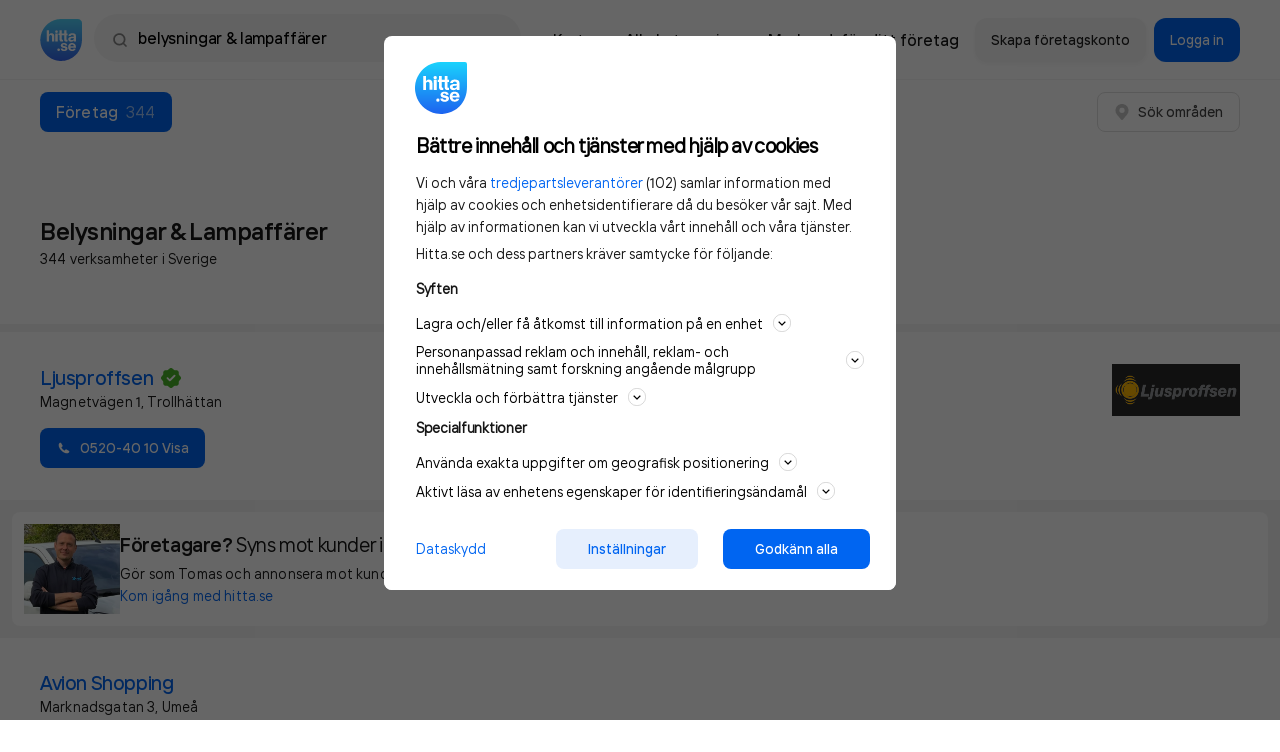

--- FILE ---
content_type: text/css
request_url: https://www.hitta.se/_next/static/css/4e81080cee2736ba.css
body_size: 5761
content:
.style_placeholder__KrISF{position:relative;display:flex;justify-content:center;align-items:center;z-index:1;text-align:center}.style_placeholder__KrISF.style_sticky__6ndAB{position:-webkit-sticky;position:sticky;top:0}.style_placeholder__KrISF.style_spacingTop__Icbsb{margin-top:40px}.style_placeholder__KrISF.style_spacingTopMedium__bHeWC{margin-top:20px}.style_placeholder__KrISF.style_centerText__leQRt{text-align:center}.style_placeholder__KrISF.style_plateColor___tsxQ{background-color:#f4f4f4}.style_placeholder__KrISF .style_dummyAd__fEEEW{background-color:#f4f4f4;border-radius:8px;position:absolute;top:0;left:50%;transform:translateX(-50%)}.style_label__a7OZL{position:absolute;top:.25rem;left:.25rem;width:-webkit-fit-content;width:-moz-fit-content;width:fit-content;padding:.25rem .5rem;line-height:.75rem;color:hsla(0,0%,100%,.9);font-size:.625rem;font-weight:400;text-align:center;border-radius:.25rem;background-color:rgba(0,0,0,.32)}.style_container__nSyTm{display:flex;flex-wrap:wrap;margin:12px 0;padding-right:8px}.style_container__nSyTm[ui-right]{justify-content:flex-end}.style_container__nSyTm[ui-scrollable]{overflow-x:auto;white-space:nowrap;flex-wrap:nowrap}.style_container__nSyTm[ui-right-scroll]{direction:rtl}.style_crumb__Ph8CW{display:inline-flex;align-items:center;color:rgba(51,51,51,.3);font-size:14px}.style_crumb__Ph8CW a{color:rgba(51,51,51,.6);font-size:14px;font-weight:inherit}.style_crumb__Ph8CW .style_divider__emQTQ{width:4px;height:4px;margin:0 12px;border-radius:100%;background-color:#b0b0b0}.style_crumb__Ph8CW .style_divider__emQTQ:after{content:""}.style_bannerContainer__NkTOl{position:absolute;top:32px;left:16px;width:calc(100% - 16px);padding:20px 24px;background:#fff;border-radius:8px;box-shadow:0 8px 20px rgba(0,0,0,.12);z-index:99;display:block;min-height:138px}.style_bannerContainer__NkTOl[ui-size=sm]{width:calc(25% - 16px)}.style_bannerContainer__NkTOl[ui-size="422"]{max-width:422px}@media only screen and (min-width:1800px){.style_bannerContainer__NkTOl[ui-size=md]{width:calc(67% - 16px);min-width:600px;max-width:700px}}.style_bannerContainer__NkTOl[ui-size=lg]{width:calc(100% - 16px)}.style_bannerContainer__NkTOl[ui-style=noPadding]{padding:0;overflow:hidden;min-height:90px}.style_bannerContainer__NkTOl[ui-style=noPadding] iframe{border-radius:8px}.style_close__uZC9s{padding:4px;background-color:#f6f6f6;cursor:pointer;position:absolute;right:8px;top:8px;border-radius:50%;width:24px;height:24px;display:flex;justify-content:center;align-items:center;z-index:999}.style_mapButton__gkGUn{background:url(/staticv4/img/new/icon-background-map.svg) no-repeat;background-size:52px 40px}@media(max-width:415px){.style_mapButton__gkGUn{display:none}}@media(min-width:1280px){.style_mapButton__gkGUn{display:none}}.style_buttonText__TvDGD{margin-left:8px}@media(max-width:640px){.style_buttonText__TvDGD{display:none}}@media(max-width:415px){.style_menuContentContainer__KsWlW{max-width:100%;min-height:350px}}.style_menuContentContainer__KsWlW .style_headContainer__t4jrd{display:flex;justify-content:space-between}.style_menuContentContainer__KsWlW .style_headContainer__t4jrd .style_closeButton__QjZwU{cursor:pointer;outline:none}.style_menuContentContainer__KsWlW .style_regionSelectorItem__QEcGK{display:flex;align-items:center;color:#161616}.style_menuContentContainer__KsWlW .style_regionSelectorItem__QEcGK a,.style_menuContentContainer__KsWlW .style_regionSelectorItem__QEcGK button{display:flex;align-items:center;min-width:100%;height:48px;color:#161616;outline:none;cursor:pointer;padding:12px 16px}.style_menuContentContainer__KsWlW .style_regionSelectorItem__QEcGK a .style_navIcon__PnPpK,.style_menuContentContainer__KsWlW .style_regionSelectorItem__QEcGK button .style_navIcon__PnPpK{fill:#0065f1;color:#0065f1}.style_menuContentContainer__KsWlW .style_regionSelectorItem__QEcGK a:hover,.style_menuContentContainer__KsWlW .style_regionSelectorItem__QEcGK button:hover{opacity:1}.style_menuContentContainer__KsWlW .style_regionSelectorItem__QEcGK[ui-active]{background-color:#f4f4f4;border-radius:8px}.style_resultsTabs__Ptvzh{margin-top:12px;padding-left:40px;padding-right:20px}@media(max-width:480px){.style_resultsTabs__Ptvzh{padding-left:24px}}.style_resultsTabs__Ptvzh:after{content:"";height:1px;min-width:20px}.style_resultsTabs__Ptvzh.style_firstNotActive__vmDLM{padding-left:24px}@media(max-width:480px){.style_resultsTabs__Ptvzh.style_firstNotActive__vmDLM{padding-left:8px}}.style_resultTab__X7To0{padding:0 16px!important;font-size:16px!important;line-height:1}.style_resultTab__X7To0 .style_tabTitle__EC5RP{color:#0065f1;font-weight:500}.style_resultTab__X7To0:hover{background-color:#f6f6f6}.style_resultTab__X7To0.style_activeTab__toVPM:hover{background-color:#0065f1}.style_resultTab__X7To0.style_activeTab__toVPM .style_tabTitle__EC5RP{color:#fff}.style_resultTab__X7To0.style_activeTab__toVPM .style_tabNumbers__VbAE7{color:#fff;opacity:.6}.style_resultTab__X7To0 .style_tabNumbers__VbAE7{font-weight:400;color:#8d8d8d}.style_rightButtons__pDmcc{margin:auto 0 auto auto;white-space:nowrap;display:flex}.style_adWrapper__H3WHn{display:block;margin:32px calc(var(--gutter-sides)*-1) 24px calc(var(--gutter-sides)*-1);padding:0 40px}@media(max-width:640px){.style_adWrapper__H3WHn{padding:0 24px}}.styleManual_wrapper__G2WQK{margin-top:24px;margin-bottom:16px}.styleManual_wrapper__G2WQK span.styleManual_yellow__PnYW_{background-color:#fffac2;padding:.3rem .5rem}.style_container__nI9CI{height:160px;width:100%;position:relative}.style_container__nI9CI iframe{width:100%;height:100%}.style_container__nI9CI a{position:absolute;display:block;left:0;top:0;right:0;bottom:0}.style_labelContainer__qP1fv{display:flex;align-items:center;cursor:pointer}.style_labelContainer__qP1fv .style_label__9Di_X{color:#48b527;margin-left:4px}.style_tooltipHeader__h1HiM{display:flex;margin-bottom:8px}.style_tooltipHeader__h1HiM .style_closeButton__Pi35X{cursor:pointer;align-self:flex-start;outline:none;margin-left:16px}.style_tooltipHeader__h1HiM .style_closeButton__Pi35X>img{width:24px;height:24px}.style_actionsContainer__hcMCK{--gap:8px;margin-top:16px;position:relative;pointer-events:none}.style_actionsContainer__hcMCK.style_fixed__1TWfd,.style_actionsContainer__hcMCK.style_scroller__ssvi_>div{display:flex;gap:var(--gap)}@media only screen and (max-width:480px){.style_actionsContainer__hcMCK.style_scroller__ssvi_{padding-left:var(--gutter-sides);left:calc(var(--gutter-sides)*-1);width:100vw;max-width:100vw}}.style_actionsContainer__hcMCK.style_scroller__ssvi_>*{padding:0 20px 0 0}.style_actionsContainer__hcMCK.style_scroller__ssvi_>*>*{pointer-events:auto}.style_actionsContainer__hcMCK.style_scroller__ssvi_>:last-child:after{content:"";display:flex;flex-shrink:0;width:calc(var(--gutter-sides) - var(--gap));height:1px}.style_infoRow__g5_gl{display:flex;align-items:baseline;overflow:hidden}.style_infoRow__g5_gl:empty{display:none}.style_infoRow__g5_gl>:before{content:"·";font-size:1.25rem;line-height:inherit;padding:0 8px;color:#6f6f6f}.style_infoRow__g5_gl>:first-child:before{content:none}.style_displayLocation__BN9e_{display:block}.style_searchResult__KcJ6E{margin:0 calc(var(--gutter-sides)*-1) 0 calc(var(--gutter-sides)*-1);padding:32px var(--gutter-sides);position:relative;color:inherit;display:block;font-weight:400;border-radius:0;border-bottom:8px solid #f4f4f4}.style_searchResult__KcJ6E:first-child{border-top:8px solid #f4f4f4}.style_searchResult__KcJ6E:hover{opacity:1;cursor:pointer}.style_searchResult__KcJ6E .style_searchContent__DRJg0{display:block}.style_searchResult__KcJ6E .style_searchContent__DRJg0:hover{opacity:1}.style_searchResult__KcJ6E .style_searchResultLink__2i2BY{position:absolute;top:0;bottom:0;left:0;right:0;content:"";overflow:hidden}.style_searchResult__KcJ6E .style_searchResultLink__2i2BY span{position:absolute;top:-100%}.style_hideFirstChildBorder__m_Mlm:first-child{border-top:none}.style_title__O0J8n{margin-bottom:2px}.style_title__O0J8n a{vertical-align:middle;color:#0065f1}[ui-hovered=true] .style_title__O0J8n a{color:#0049d4}.style_resultIcon__2_7yW{flex-shrink:0;width:48px;height:48px;background:#f4f4f4;border-radius:8px}.style_resultIcon__2_7yW,.style_resultIcon__2_7yW>*{display:flex;justify-content:center;align-items:center}.style_resultIcon__2_7yW>*{color:#a8a8a8;font-size:1.5rem;width:24px;height:24px}.style_bokaButton__GXR_6{color:#444;border:1px solid #e0e0e0;font-weight:500}@media(min-width:481px){.style_bokaButton__GXR_6{min-width:94px}}@media only screen and (max-width:320px){.style_companyPhone__Jf_6Z img{display:none}}@media only screen and (min-width:481px){.style_companyPhone__Jf_6Z{min-width:165px}}.style_companyGallery__lhtKK{display:flex}.style_companyGallery__lhtKK .style_image__u9Zm8{margin-right:16px;display:flex;flex-direction:column;justify-content:flex-start}.style_companyGallery__lhtKK .style_image__u9Zm8 img{width:80px;height:80px;border-radius:8px}.style_companyGallery__lhtKK .style_image__u9Zm8 .style_imageText__uRmCe{max-width:80px;white-space:nowrap;overflow:hidden;text-overflow:ellipsis}.style_companyGallery__lhtKK .style_image__u9Zm8:last-child{border-right:20px solid transparent}.style_companyRating__a0XYT{flex-wrap:wrap}.style_companyRating__a0XYT,.style_solidityRating__9GNHM,.style_solidityRating__9GNHM>*{display:flex;align-items:center}.style_solidityRating__9GNHM>*{margin-left:4px}.style_solidityRating__9GNHM :first-child{margin-left:0}.style_solidityRating__9GNHM img{height:20px}.style_companyMeta__219uw{display:flex;align-items:center;flex-wrap:wrap}@media(max-width:640px){.style_companyMeta__219uw{flex-direction:column;align-items:flex-start;margin-top:12px!important}.style_companyMeta__219uw>:before{display:none}}.style_companyLogo__nFi_o img{width:100%;transform:translateZ(0)}.style_companyLogo__nFi_o .style_placeholder__OMHub{width:100%;height:48px;background:#f4f4f4;display:flex;justify-content:center;align-items:center;border-radius:4px;color:#c6c6c6}.style_companyGroupLinks__7GdgG{display:flex}.style_companyGroupLinks__7GdgG>*{margin-right:8px;margin-bottom:4px}.style_resultExplanation__HShPJ{padding:8px 12px 8px 8px;display:flex;gap:8px;align-items:center;color:#48b527;background:rgba(72,181,39,.08);border-radius:8px}.style_result__qDiqh{position:relative}.style_result__qDiqh[ui-product=topp4-annons]:before,.style_result__qDiqh[ui-product=topp4-bilder]:before,.style_result__qDiqh[ui-product=topp4-logo]:before{content:"";width:4px;top:1px;bottom:1px;left:0;position:absolute;z-index:3;background:#0065f1}.style_result__qDiqh[ui-product=topp4-annons] .style_logo__WcRGG,.style_result__qDiqh[ui-product=topp4-bilder] .style_logo__WcRGG,.style_result__qDiqh[ui-product=topp4-logo] .style_logo__WcRGG{width:210px}@media screen and (max-width:414px){.style_result__qDiqh[ui-product=topp4-annons] .style_logo__WcRGG,.style_result__qDiqh[ui-product=topp4-bilder] .style_logo__WcRGG,.style_result__qDiqh[ui-product=topp4-logo] .style_logo__WcRGG{width:150px}}.style_result__qDiqh .style_iconsWrapper__L1NtW{display:inline-flex;align-items:center;vertical-align:middle;margin-top:0;width:-webkit-min-content;width:-moz-min-content;width:min-content}.style_result__qDiqh .style_hideLogo__Tznnz{padding-left:0}.style_result__qDiqh .style_logo__WcRGG{width:128px;margin-left:24px;float:right;position:relative;z-index:-1}@media screen and (max-width:380px){.style_result__qDiqh .style_logo__WcRGG{width:100px;min-width:100px}}@media screen and (max-width:319px){.style_result__qDiqh .style_logo__WcRGG{width:70px;min-width:70px}}.style_result__qDiqh .style_logo__WcRGG img{width:100%}@media(min-width:640px){.style_result__qDiqh .style_logo__WcRGG.style_noLogo__fgpnJ{display:inherit!important}}.style_result__qDiqh .style_logo__WcRGG.style_noLogo__fgpnJ{display:none}.style_result__qDiqh .style_gallery__rhl2Q{margin-top:16px;position:relative}@media only screen and (max-width:480px){.style_result__qDiqh .style_gallery__rhl2Q{padding-left:var(--gutter-sides);left:calc(var(--gutter-sides)*-1);width:100vw;max-width:100vw}}.style_result__qDiqh .style_gallery__rhl2Q>*{padding:0 20px 0 0}.style_container__zcQCv{margin:24px 0}.style_container__zcQCv:after{content:"";clear:both;display:table}.style_fakeLink__3pNVR{color:#0065f1;text-decoration:none;cursor:pointer;font-weight:700}.style_fakeLink__3pNVR:hover{color:#649ff8;text-decoration:underline}.style_aTag__5mIQC{color:#0065f1;text-decoration:none;cursor:pointer}.style_aTag__5mIQC:hover{color:#649ff8;text-decoration:underline}.style_aTag__5mIQC[disabled]{color:#888;font-style:italic;opacity:.5;pointer-events:none;border:none;cursor:default}.style_linkNeutral__vlYBo{color:inherit;text-decoration:none;font-weight:400;outline:inherit}.style_linkNeutral__vlYBo:hover{color:inherit;text-decoration:none;cursor:pointer}.style_aButton__Lx3_a{background-color:#0065f1;color:#fff;padding:4px 8px;border-radius:2px;display:inline-flex;align-items:center;text-decoration:none;border:1px solid #0065f1;cursor:pointer}.style_aButton__Lx3_a[disabled]{background-color:#888;opacity:.5;pointer-events:none;border:none;cursor:default}.style_aTagIcon__W8DQM>svg{vertical-align:text-bottom;margin-right:2px}.style_container__C2L4g{background:#fff;border-color:#f6f6f6;-o-border-image:initial;border-image:initial;border-radius:4px;max-width:350px;margin:24px auto;text-align:center}.style_container__C2L4g[ui-style=zeroHits]{max-width:100%;width:100%;text-align:start;margin:0}.style_container__C2L4g[ui-style=zeroHits] .style_subtitle__Msxbs{color:#525252}.style_container__C2L4g[ui-style=zeroHits] textarea{width:100%;min-height:110px;border:1px solid #e0e0e0;border-radius:8px;margin:16px 0;padding:8px}.style_container__C2L4g[ui-style=zeroHits] textarea:focus{outline:2px solid #0065f1}.style_container__C2L4g[ui-style=zeroHits] button{margin:0}.style_container__C2L4g h5{width:100%;line-height:24px;margin:0}.style_container__C2L4g .style_emotionsBox__L_eGv{display:flex;justify-content:center;margin-top:20px}.style_container__C2L4g .style_emotion__1sMgY{cursor:pointer;text-decoration:none;width:100px}.style_container__C2L4g .style_emotion__1sMgY svg{width:33px;height:33px}.style_container__C2L4g .style_emotion__1sMgY svg:hover circle.style_fill__eMmr6{fill:#ffcf55}.style_container__C2L4g .style_emotion__1sMgY span{display:block;font-size:13px;font-weight:700;color:#363636}.style_container__C2L4g textarea{margin:10px 0 25px;resize:none}.style_container__C2L4g .style_feedbackError__fvFpC{color:red;margin-bottom:20px;display:block}.style_container__C2L4g button{display:block;margin:auto}.style_container__C2L4g .style_successMessage__IUuBt img{width:28px;height:28px;margin-bottom:10px}.style_fluidWithHeaderAndFooter__7KUWc{--appHeaderHeight:80px}.style_fluidWithHeaderAndFooter__7KUWc .style_fullTopHeader___By_Q{position:fixed;left:0;right:0;top:0;height:var(--appHeaderHeight);background-color:#fff;display:flex;align-items:center;justify-content:space-between;z-index:10;border-bottom:1px solid #f4f4f4}.style_fluidWithHeaderAndFooter__7KUWc .style_spacer__0aIYZ{height:var(--appHeaderHeight);width:100%}.style_fluidWithHeaderAndFooter__7KUWc .style_wrapper__xmxT0{position:relative;min-height:var(--app-height)}.style_footer__wUpUT{margin-top:0}.style_breakout__Peg2B{position:relative}@media only screen and (max-width:480px){.style_breakout__Peg2B{left:-24px;width:calc(100% + 48px)}}@media only screen and (min-width:480px){.style_breakout__Peg2B{left:-40px;width:calc(100% + 80px)}}.style_searchResultAdSlot__GQhUP{border-bottom:8px solid #f4f4f4}.style_hittaAd__mghJr>a{display:flex;flex-direction:column;align-items:center;gap:16px;padding:12px;border-radius:8px}@media screen and (min-width:480px){.style_hittaAd__mghJr>a{flex-direction:row}}.style_hittaAd__mghJr .style_content__wea3B{flex:1}.style_hittaAd__mghJr .style_adImage__b_jGR{position:relative;aspect-ratio:16/9;width:100%;overflow:clip;border-radius:4px}@media screen and (min-width:480px){.style_hittaAd__mghJr .style_adImage__b_jGR{align-self:stretch;width:96px;min-height:90px;aspect-ratio:unset}}.style_hittaAd__mghJr .style_adImage__b_jGR img{-o-object-fit:cover;object-fit:cover;-o-object-position:50%;object-position:50%;width:100%;height:100%}.style_hittaAdContainer__lh9si{background-color:#f4f4f4;padding:4px 12px 12px}.style_hittaAdContainer__lh9si[data-isfirst=true]{padding-top:12px}.style_header__c8x1_{padding:40px 0}@media(max-width:480px){.style_header__c8x1_{padding:24px 0}}.style_header__c8x1_[ui-showAd]{padding-bottom:0}@media(max-width:480px){.style_title__gk1O7{font-size:24px!important;line-height:30px!important}}.styleManual_headerTitle__8BGww{margin-bottom:8px}@media(max-width:480px){.styleManual_headerTitle__8BGww{display:flex;flex-direction:column;align-items:baseline}}@media(max-width:640px){.styleManual_industryKeywords__Z5gaO{display:none}}.styleManual_industryKeywords__Z5gaO span a{font-weight:400}.styleManual_companyResultTabContainer__Wvp97{display:flex;flex-direction:column;width:100%}.styleManual_companyResultTabContainer__Wvp97 .styleManual_tabHeading__XEF5C{display:flex;justify-content:space-between;align-items:baseline}.styleManual_companyResultTabContainer__Wvp97 .styleManual_buttonContainer__ByGUx{display:flex;gap:8px}.styleManual_seoTextLink__bciEA{margin-top:8px}@media(max-width:480px){.styleManual_seoTextLink__bciEA{margin-top:16px}}.styleManual_seoTextLink__bciEA:hover{opacity:1;text-decoration:none}.styleManual_seoTextLink__bciEA:hover .styleManual_seoFakeLink__My5R9{opacity:.75;text-decoration:underline}.styleManual_seoTextLink__bciEA .styleManual_seoText__4u8L0{color:#525252}.styleManual_adWrapper__c5i8k{display:block;margin:32px calc(var(--gutter-sides)*-1) 24px calc(var(--gutter-sides)*-1);padding:0 40px}@media(max-width:640px){.styleManual_adWrapper__c5i8k{padding:0 24px}}.styleManual_container__9cL4Z p{font-weight:700;margin-bottom:.5rem}.styleManual_container__9cL4Z ul{margin:0;padding:0;list-style:none;display:flex}.styleManual_container__9cL4Z ul li{flex:1;max-width:350px}.styleManual_container__9cL4Z ul li+li{margin-left:.25rem}.styleManual_container__9cL4Z ul a{display:flex;flex-direction:column;padding:10px;box-shadow:0 2px 4px rgba(0,0,0,.08);border-radius:4px;border:1px solid #e0e0e0;overflow:auto;text-decoration:none}.styleManual_container__9cL4Z ul a:hover{text-decoration:none}.styleManual_container__9cL4Z ul .styleManual_imgWrapper__BIQNV{display:flex;justify-content:center;margin-bottom:.5rem}.styleManual_container__9cL4Z ul .styleManual_imgWrapper__BIQNV img{height:auto;align-self:auto;max-width:100%}.styleManual_container__9cL4Z ul h2{font-size:18px;color:#0065f1;text-decoration:none;cursor:pointer;font-weight:700}.styleManual_container__9cL4Z ul h2:hover{text-decoration:underline}.styleManual_container__9cL4Z ul p{color:#525252}.styleManual_container__Pr_Ia{padding:1rem;background-color:#f4f4f4;margin:1rem 0 0}.styleManual_container__Pr_Ia h2{margin-bottom:1rem;font-size:1.4rem}.styleManual_container__Pr_Ia>div{margin-bottom:.2em}.styleManual_container__Pr_Ia>a{margin-top:1rem}.styleManual_container__TbD7o ul{display:flex;list-style:none;flex-wrap:wrap;gap:8px}.styleManual_section__5mych{margin:24px 0}.styleManual_section__5mych p{margin-top:8px}.styleManual_section__5mych img{width:100%}.styleManual_none__k_BRZ{display:none}.styleManual_block__LgJMZ{display:block}.styleManual_readMoreBtn__Xy17R{color:#0065f1;outline:none;cursor:pointer;font-weight:500;border:none}.styleManual_readMoreBtn__Xy17R:focus{outline:0}.styleManual_uL__O2yy_{display:flex;flex-wrap:wrap;list-style:none}.styleManual_uL__O2yy_>li{flex:1 0 33%}.styleManual_uL__O2yy_>li:before{content:"\\2022";color:#0065f1;font-weight:700;display:inline-block;width:1em;margin-left:-1em}@media(max-width:749px){.styleManual_uL__O2yy_>li{flex:1 0 50%}}.styleManual_ching__owMzV{display:block}.style_hemnetSearchResultsButton__qxLhy>span{color:#000;gap:8px;padding-left:12px;padding-right:12px}.style_hemnetLogo__nxBrk{width:16px;height:16px}.style_hemnetTooltipLogo__aKwK9{flex-shrink:0;width:20px}.style_hemnetTooltipText__fQOai{text-align:center;font-size:12px}.style_result__0SjK3{display:flex;flex-direction:column}.style_result__0SjK3 .style_info__PsoGA{display:flex;justify-content:space-between}.style_hemnet___UWak>span{color:inherit;padding-left:4px;padding-right:4px}.style_buttonWrapper__xpeQY{display:flex;flex-wrap:wrap;pointer-events:auto}.style_resultTabContainer__0saZ5{display:flex;justify-content:space-between;width:100%}.style_resultTabContainer__0saZ5 .style_nearMeAndShowMapContainer__ssnUT{display:flex;gap:8px}.style_resultTabContainer__0saZ5[ui-flex=end]{justify-content:flex-end;gap:8px}.style_nearme__Yu640{display:flex;align-items:center;padding:0}.style_nearme__Yu640 .style_active__eylcb{background-color:#0065f1!important;color:#fff!important;fill:#fff}.style_navIcon__9vcyF{fill:#0065f1;color:#0065f1}.style_text__NiqdK{margin-left:8px;color:#161616;line-height:20px;letter-spacing:.16px}@media(max-width:640px){.style_text__NiqdK{display:none}}.style_seoContent__NKMIG{color:#6f6f6f;line-height:24px}.style_headerTitle__Nppzt h1{font-size:32px;line-height:40px;font-weight:600;letter-spacing:-.02em;color:#161616}@media(max-width:480px){.style_headerTitle__Nppzt h1{font-size:24px}}.style_headerTitle__Nppzt p{font-size:14px;line-height:18px;letter-spacing:.16px;margin-top:4px;margin-bottom:16px!important;color:#161616}@media(max-width:480px){.style_headerTitle__Nppzt{display:flex;flex-direction:column;align-items:baseline}}.style_searchResult__ozGeI{border-bottom:1px solid #f0f0f0;padding:24px 0;margin-left:0;margin-right:0}.style_searchResult__ozGeI:first-child{border-top:1px solid #f0f0f0}.style_searchResult__ozGeI:last-child{border:none}.style_searchResult__ozGeI .style_age__ZgTHo{color:#6a6a6a;font-weight:400}.style_searchResult__ozGeI .style_gender__hKSL0{color:#6a6a6a}.style_searchResult__ozGeI .style_ageString__9Pkjv{display:flex;align-items:center;color:#6a6a6a}.style_searchResult__ozGeI .style_buttonWrapper__cG6mE{display:grid;grid-template-columns:1fr -webkit-min-content;grid-template-columns:1fr min-content;grid-template-areas:"phone direction" "interflora interflora" "hemnet hemnet";margin-top:24px;gap:8px;align-items:center}@media(min-width:640px){.style_searchResult__ozGeI .style_buttonWrapper__cG6mE{grid-template-columns:-webkit-min-content -webkit-min-content -webkit-min-content;grid-template-columns:min-content min-content min-content;grid-template-areas:"phone interflora direction" "hemnet hemnet hemnet"}}@media(min-width:848px){.style_searchResult__ozGeI .style_buttonWrapper__cG6mE{grid-template-columns:-webkit-min-content -webkit-min-content -webkit-min-content -webkit-min-content;grid-template-columns:min-content min-content min-content min-content;grid-template-areas:"phone interflora hemnet direction "}}.style_searchResult__ozGeI .style_buttonWrapper__cG6mE .style_phone__QvhRv{grid-area:phone}.style_searchResult__ozGeI .style_buttonWrapper__cG6mE .style_interflora__lGjJW{grid-area:interflora}.style_searchResult__ozGeI .style_buttonWrapper__cG6mE .style_hemnet__dbm55{grid-area:hemnet}.style_searchResult__ozGeI .style_buttonWrapper__cG6mE .style_direction__H7nXY{grid-area:direction;width:48px;height:48px}.style_searchResult__ozGeI .style_personLinks__5JdO_{display:grid;grid-template-columns:1fr 1fr;grid-column-gap:16px;grid-row-gap:12px;background-color:#f5f5f5;padding:16px;margin-top:24px;border-radius:16px;max-width:540px}@media(min-width:640px){.style_searchResult__ozGeI .style_personLinks__5JdO_{display:none}}.style_searchResult__ozGeI .style_personLinks__5JdO_>a{position:relative;display:flex;align-items:center}.style_container__8hV_3{margin:64px 0}.style_container__8hV_3 .style_list__rjCND{display:grid;grid-template-columns:1fr;margin-top:16px}@media(min-width:640px){.style_container__8hV_3 .style_list__rjCND{grid-template-columns:1fr 1fr;grid-column-gap:24px}}.style_container__8hV_3 .style_list__rjCND .style_listItem__0xRbZ{display:flex;align-items:center;gap:12px;padding:16px 0;border-bottom:1px solid #f0f0f0}.style_container__8hV_3 .style_list__rjCND .style_listItem__0xRbZ .style_icon__cxlwZ{display:flex;align-items:center;justify-content:center;width:40px;height:40px;background-color:#f5f5f5;border:1px solid rgba(0,0,0,.051);border-radius:100%}.style_container__8hV_3 .style_list__rjCND .style_listItem__0xRbZ .style_visitorsCount__o2Dsr{color:#6a6a6a}.style_breakout__SJcOq{padding:24px 0}.style_container__gySMV{color:#161616}.style_container__gySMV .style_img__qwgn_{width:100%}.style_container__gySMV .style_content__JsRVA{padding:12px 12px 14px}.style_container__gySMV .style_content__JsRVA .style_title__rqnGJ{font-size:14px;font-weight:600;line-height:18px}.style_container__gySMV .style_content__JsRVA .style_btn__7Uzmo{margin-top:12px}@media(max-width:1400px){.style_container__gySMV .style_content__JsRVA .style_btn__7Uzmo{font-size:10px}}.style_container__gySMV .style_content__JsRVA .style_btn__7Uzmo .style_buttonCaption__Yhud3{margin-left:4px}@media(max-width:1400px){.style_container__gySMV .style_content__JsRVA .style_btn__7Uzmo .style_buttonCaption__Yhud3{display:none}}.style_searchResults__E9NF3{--gutter-sides:24px;position:relative}@media only screen and (min-width:480px){.style_searchResults__E9NF3{--gutter-sides:40px}}.style_searchResults__E9NF3 .style_resultsAndMap__79wXk{position:relative;min-height:var(--app-height)}.style_searchResults__E9NF3 .style_results__CIul5{overflow:hidden;padding:0 var(--gutter-sides);width:980px}@media only screen and (min-width:1024px){.style_searchResults__E9NF3 .style_map__jl1eq{min-height:var(--app-height);position:absolute;right:0;width:calc(100% - 980px);top:0;bottom:0}.style_searchResults__E9NF3 .style_map__jl1eq>div{height:calc(var(--app-height) - var(--appHeaderHeight));position:-webkit-sticky;position:sticky;top:var(--appHeaderHeight)}}@media only screen and (max-width:1280px){.style_searchResults__E9NF3 .style_map__jl1eq{display:none}.style_searchResults__E9NF3 .style_results__CIul5{margin:0 auto;width:100%}.style_searchResults__E9NF3 .style_resultsAndMap__79wXk{min-height:0}}.style_navigateToMapButton__Tdg8v{position:absolute;left:16px;bottom:32px;z-index:99;height:40px}.style_navigateToMapButton__Tdg8v svg{margin-right:8px}@media only screen and (max-width:1340px){.style_mapAdContainer__pzKaq{display:none}}

--- FILE ---
content_type: application/javascript
request_url: https://www.hitta.se/_next/static/chunks/5415-eb59dde37dbe6a91.js
body_size: 6506
content:
(self.webpackChunk_N_E=self.webpackChunk_N_E||[]).push([[5415],{20761:function(t){t.exports="/_next/static/images/autumn-38b61b2c25541c99089ce85f60f332fa.jpg"},40249:function(t){t.exports="/_next/static/images/spring-f15bd2d32b52827d103f95dfbb7df730.jpg"},756:function(t){t.exports="/_next/static/images/winter-ba2f9571aedae979b0ce883dbc015d75.jpg"},24120:function(t){t.exports="[data-uri]"},54866:function(t){t.exports="[data-uri]"},83378:function(t){t.exports="/_next/static/images/summer-08d837c4dc3084f02c1a60045768fb19.webp"},20943:function(t,M,e){"use strict";e.d(M,{XZ:function(){return n},dD:function(){return r},ec:function(){return a},ow:function(){return c},v$:function(){return j}});var i=e(35784),u=e(93719),n=function(){var t;return null===(t=(0,i.useContext)(u.kn))||void 0===t?void 0:t.isA},a=function(){var t;return null===(t=(0,i.useContext)(u.kn))||void 0===t?void 0:t.testDate},r=function(){var t;return null===(t=(0,i.useContext)(u.kn))||void 0===t?void 0:t.isMobile},j=function(){var t;return null===(t=(0,i.useContext)(u.kn))||void 0===t?void 0:t.userData},c=function(){var t;return null===(t=(0,i.useContext)(u.kn))||void 0===t?void 0:t.userMeta}},93294:function(t,M,e){"use strict";e.d(M,{Z:function(){return w}});var i=e(74997),u=e(73593),n=e(95685),a=e.n(n),r=e(60216),j=e.n(r),c=e(20943),L=e(69915),N=e(64625),g=e(24120),o=e.n(g),I=e(9053),s=e(20761),D=e.n(s),y=e(40249),z=e.n(y),l=e(83378),x=e.n(l),T=e(756),d=e.n(T),A=e(45893),S=e.n(A),E=[d(),d(),d(),z(),x(),x(),x(),x(),D(),D(),D(),d()],f=function(){var t=(0,c.ec)(),M=(0,L.BI)("footerpicture"),e=t?new Date(t).getMonth():(new Date).getMonth();return(0,i.tZ)(I.Zb,{className:a()("shadow--md",S().ad),"data-test":"hitta-services-add-footer",children:(0,i.BX)("a",{href:M,className:"color-text-primary padding--md","data-test":"hitta-services-add-footer-link",onClick:function(){(0,u.W)("Services",{type:"Banner",placement:"footer",target:"advertise"})},children:[(0,i.tZ)("div",{className:S().adImage,children:(0,i.tZ)(N.Z,{src:E[e],layout:"fill",alt:"Marknadsf\xf6r f\xf6retaget p\xe5 hitta.se"})}),(0,i.BX)("div",{className:S().adText,children:[(0,i.tZ)("h3",{className:"text-headline-sm-bold",children:"Marknadsf\xf6r f\xf6retaget p\xe5 hitta.se"}),(0,i.BX)("p",{className:"text-body-long-sm spacing spacing-bottom--sm",children:["Kom ig\xe5ng och annonsera mot nya kunder och samarbetspartners n\xe4ra dig."," "]}),(0,i.tZ)("p",{className:"text-control-sm color-text-link spacing--xs",children:"L\xe4s mer h\xe4r"})]})]})})},m=e(6058),h=e.n(m),C=function(t){var M=t.className,e=void 0===M?"":M,n=(0,c.v$)(),r=(0,L.BI)("footer_annonsera"),j=function(t,M){return[{href:"/sitemap/kategorier",trackingTarget:"site_tree",text:"Alla kategorier"},{href:"/popul\xe4rast",trackingTarget:"popular_searches",text:"Popul\xe4ra s\xf6kningar"},{href:"/api",trackingTarget:"api",text:"API & Kartor"},{href:M,trackingTarget:"advertise",text:"Annonsera"},{href:"/logga-in",trackingTarget:"my_account",text:t?"Mitt konto":"Logga in"},{href:"/din-integritet",trackingTarget:"integrity",text:"Integritet"},{href:"/info",trackingTarget:"about_hitta",text:"Om oss"},{href:"/n\xf6dnummer",trackingTarget:"emergency_numbers",text:"N\xf6dnummer"},{href:"https://hitta.dixa.help/sv",trackingTarget:"contact_hitta",text:"Kontakta oss"},{href:"/anvandarvillkor",trackingTarget:"terms_and_conditions",text:"Anv\xe4ndarvillkor"}]}(n,r).map((function(t){return(0,i.tZ)("li",{children:(0,i.tZ)("a",{href:t.href,className:"text--black","data-test":t.trackingTarget,onClick:function(){(0,u.W)("Services",{type:"short_cut",placement:"footer",target:t.trackingTarget})},children:t.text})},t.trackingTarget)}));return(0,i.tZ)("footer",{className:a()(h().footer,"background__gray--gradient",e),children:(0,i.BX)("div",{className:h().container,children:[(0,i.BX)("div",{className:h().content,children:[(0,i.BX)("div",{children:[(0,i.tZ)("div",{children:(0,i.tZ)("a",{href:"/","data-ga4":"services","data-ga4-type":"footer","data-ga4-target":"hitta_logo",children:(0,i.tZ)(N.Z,{lazy:!0,src:o(),width:"38",height:"28",alt:"Hitta logotyp"})})}),(0,i.tZ)("p",{className:"spacing text--gray",children:"Hitta.se - Gratis nummerupplysning."}),(0,i.tZ)("p",{className:"spacing text--gray",children:"S\xf6k f\xf6retag, personer och platser."}),(0,i.tZ)("p",{className:"spacing text--gray",children:"Hitta telefonnummer, adresser, f\xf6retagsinfo mm."})]}),(0,i.tZ)(f,{}),(0,i.tZ)("ul",{className:"flex flex--wrap flex--wrap--1/2--mobile flex--wrap--1/2--desktop","data-test":"footer-links",children:j})]}),(0,i.tZ)("div",{className:"spacing--md text--gray",children:(0,i.BX)("p",{children:[(0,i.tZ)("a",{className:"text--black",href:"/din-integritet","data-ga4":"services","data-ga4-type":"footer","data-ga4-target":"privacy_policy",children:"Privacy Policy"})," ","och"," ",(0,i.tZ)("a",{className:"text--black",href:"#cookie","data-ga4":"services","data-ga4-type":"footer","data-ga4-target":"cookies",onClick:function(t){!function(t){t.preventDefault(),window.gravitoCMP.openPreferences()}(t)},children:"Cookie Inst\xe4llningar"}),".",(0,i.tZ)("br",{className:"hide--desktop"}),(0,i.BX)("span",{children:[" ","\xa9 ",(new Date).getFullYear()," Hitta.se\xa0"]})]})})]})})};C.propTypes={className:j().string},C.defaultProps={className:""};var w=C},64625:function(t,M,e){"use strict";var i=e(23745),u=e(97939),n=e(70111),a=e(74997),r=e(95685),j=e.n(r),c=e(60216),L=e.n(c),N=e(35784),g=e(84025);function o(t){return/^\d+(.\d+)?$/.test("".concat(t))}var I=(0,N.forwardRef)((function(t,M){var e=t.src,r=t.alt,c=t.lazy,L=t.width,I=t.height,s=t.minHeight,D=t.className,y=t.style,z=M||(0,N.useRef)(),l=j()((0,i.Z)({},D,D)),x=c?g.Z:N.default.Fragment,T=(0,u.Z)({},t);delete T.width,delete T.height;var d=(0,u.Z)({},y,{objectFit:"cover"});return s&&(d=(0,u.Z)({},d,{minHeight:"".concat(s,"px")})),L&&(o(L)?d.width="".concat(Math.floor(L),"px"):d.width=L),I&&(o(I)?d.height="".concat(Math.floor(I),"px"):d.height=I),(0,a.tZ)(x,{children:(0,a.tZ)("img",(0,n.Z)((0,u.Z)({},T),{ref:z,className:l,style:d,alt:r,src:e}))})}));I.propTypes={src:L().string.isRequired,alt:L().string,width:L().oneOfType([L().string,L().number]),height:L().oneOfType([L().string,L().number]),lazy:L().bool,className:L().string,minHeight:L().oneOfType([L().string,L().number]),style:L().object},I.displayName="Image",I.defaultProps={alt:"",lazy:!0,className:null,width:null,height:null,minHeight:null,style:{}},M.Z=I},84025:function(t,M,e){"use strict";var i=e(97939),u=e(70111),n=e(60216),a=e.n(n),r=e(35784),j=e(69915);function c(t){var M=t.children,e=t.rootMarginPx,n=void 0===e?"100px":e,a=(0,r.useRef)(null),c=(0,r.useState)(!1),L=c[0],N=c[1],g=(0,j.YD)(a,n);(0,r.useEffect)((function(){L||g&&N(!0)}),[g]);var o=r.default.Children.only(M);if(L)return o;var I=null===a||void 0===a?void 0:a.current,s=(null===I||void 0===I?void 0:I.tagName)||(null===o||void 0===o?void 0:o.type);return"string"===typeof s&&"img"===s.toLowerCase()?r.default.cloneElement(o,(0,u.Z)((0,i.Z)({},o.props),{src:"",ref:a})):r.default.cloneElement(o,(0,u.Z)((0,i.Z)({},o.props),{style:(0,u.Z)((0,i.Z)({},o.props.style),{backgroundImage:"url()"}),ref:a}))}c.propTypes={children:a().node.isRequired,rootMarginPx:a().string},c.defaultProps={rootMarginPx:"100px"},M.Z=c},69915:function(t,M,e){"use strict";e.d(M,{BI:function(){return u},m9:function(){return a},Nr:function(){return r},YD:function(){return c},c1:function(){return N}});var i=e(20943),u=function(t){var M=(0,i.XZ)();return"".concat(M?"https://annonsera.hitta.se":"https://info.hitta.se/annonsera/","?utm_source=hitta&utm_campaign=").concat(t)},n=e(35784);function a(t){var M=document.createElement("input");M.value=t,M.setAttribute("style","opacity: 0; position: absolute; bottom: 0; left: 0; z-index: -1");var e=(0,n.useRef)(M);(0,n.useEffect)((function(){var t;t=M,document.body.insertBefore(t,document.body.lastElementChild.nextElementSibling)}),[t]);var i=(0,n.useState)(!1),u=i[0],a=i[1];return[u,function(){var t=e.current;t.select(),t.setSelectionRange(0,99999),document.execCommand("copy"),t.setSelectionRange(0,0),t.blur(),a(!0)}]}var r=function(t,M){var e=(0,n.useState)(t),i=e[0],u=e[1];return(0,n.useEffect)((function(){var e=setTimeout((function(){u(t)}),M);return function(){clearTimeout(e)}}),[t]),i};var j=e(17411),c=function(t){var M=arguments.length>1&&void 0!==arguments[1]?arguments[1]:"0px",e=(0,n.useState)(!1),i=e[0],u=e[1];return(0,n.useEffect)((function(){var e=new IntersectionObserver((function(t){var M=(0,j.Z)(t,1)[0];u(M.isIntersecting)}),{rootMargin:M});return t.current&&e.observe(t.current),function(){t.current&&e.unobserve(t.current)}}),[]),i},L=e(35837),N=function(){var t=arguments.length>0&&void 0!==arguments[0]?arguments[0]:5,M=(0,n.useState)(null),e=M[0],i=M[1],u=(0,L.useRouter)(),a=u.query.v,r=Array.isArray(a)?a[0]:a;return(0,n.useEffect)((function(){var M=null;if(r&&!Number.isNaN(Number(r))){var e=parseInt(r,10);e>=1&&e<=t&&(M=e)}M||(M=Math.floor(Math.random()*t)+1),i(M)}),[r,t]),e}},45893:function(t){t.exports={ad:"style_ad__rT70S",adText:"style_adText__hxfj3",adImage:"style_adImage__aX7BQ"}},6058:function(t){t.exports={footer:"style_footer__egXjt",container:"style_container__EdA0o",content:"style_content__jER8b"}}}]);

--- FILE ---
content_type: text/plain; charset=utf-8
request_url: https://gto.hitta.se/api/v3/firstparty
body_size: 491
content:
{
  "i": "34ae5831-2c02-4e48-b560-67ef701474cd",
  "r": "hitta.se",
  "v": "v3",
  "e": {},
  "k": [],
  "c": []
}